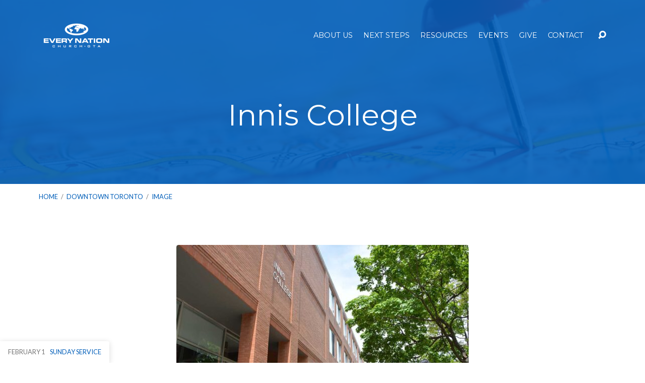

--- FILE ---
content_type: text/css
request_url: https://everynationgta.org/wp-content/plugins/wp-livestream/public/css/wp-livestream-helper.css?ver=1.9.6
body_size: 180
content:
/* Standard WP Embed classes */
.wp-block-embed.wp-embed-aspect-1-1 .wp-block-embed__wrapper,
.wp-block-embed.wp-embed-aspect-1-2 .wp-block-embed__wrapper,
.wp-block-embed.wp-embed-aspect-4-3 .wp-block-embed__wrapper,
.wp-block-embed.wp-embed-aspect-9-16 .wp-block-embed__wrapper,
.wp-block-embed.wp-embed-aspect-16-9 .wp-block-embed__wrapper,
.wp-block-embed.wp-embed-aspect-18-9 .wp-block-embed__wrapper,
.wp-block-embed.wp-embed-aspect-21-9 .wp-block-embed__wrapper {
  position: relative;
}

.wp-block-embed.wp-embed-aspect-1-1 .wp-block-embed__wrapper:before,
.wp-block-embed.wp-embed-aspect-1-2 .wp-block-embed__wrapper:before,
.wp-block-embed.wp-embed-aspect-4-3 .wp-block-embed__wrapper:before,
.wp-block-embed.wp-embed-aspect-16-9 .wp-block-embed__wrapper:before,
.wp-block-embed.wp-embed-aspect-18-9 .wp-block-embed__wrapper:before,
.wp-block-embed.wp-embed-aspect-21-9 .wp-block-embed__wrapper:before {
  content: "";
  display: block;
  padding-top: 50%;
}

.wp-block-embed.wp-embed-aspect-16-9 .wp-block-embed__wrapper:before {
  padding-top: 56.25%;
}

.wpls.wp-block-embed.wp-embed-aspect-9-16 {
  max-width: 480px !important;
}
.wp-block-embed.wp-embed-aspect-9-16 .wp-block-embed__wrapper:before {
  padding-top: calc((16 / 9) * 100%);
}

.wp-block-embed.wp-embed-aspect-1-1 .wp-block-embed__wrapper iframe,
.wp-block-embed.wp-embed-aspect-1-2 .wp-block-embed__wrapper iframe,
.wp-block-embed.wp-embed-aspect-4-3 .wp-block-embed__wrapper iframe,
.wp-block-embed.wp-embed-aspect-9-16 .wp-block-embed__wrapper iframe,
.wp-block-embed.wp-embed-aspect-16-9 .wp-block-embed__wrapper iframe,
.wp-block-embed.wp-embed-aspect-18-9 .wp-block-embed__wrapper iframe,
.wp-block-embed.wp-embed-aspect-21-9 .wp-block-embed__wrapper iframe {
  position: absolute;
  top: 0;
  right: 0;
  bottom: 0;
  left: 0;
  width: 100%;
  height: 100%;
}

/*
.wp-block-embed.wp-embed-aspect-9-16 .wp-block-embed__wrapper iframe {
  height: 100% !important;
}
*/

/* WP Livestream */
.wpls.is-provider-youtube.wp-embed-aspect-16-9 iframe,
.wpls.is-provider-facebook.wp-embed-aspect-16-9 iframe {
  max-width: 100%;
  max-height: 100%;
}

/* Vimeo */
.wpls.is-provider-vimeo.has-chat,
.wp-block-embed:not(.alignwide):not(.alignfull):not(.alignleft):not(.alignright):not(.aligncenter).wpls.is-provider-vimeo.has-chat {
  margin-bottom: 0;
}
.wpls.wp-block-embed-vimeo-chat {
  margin-top: 0;
}
.wpls.wp-block-embed-vimeo-chat iframe {
  width: 100%;
  height: 480px;
  max-height: 480px;
}

/* YouTube */
.wpls.is-provider-youtube.has-chat,
.wp-block-embed:not(.alignwide):not(.alignfull):not(.alignleft):not(.alignright):not(.aligncenter).wpls.is-provider-youtube.has-chat {
  margin-bottom: 0;
}
.wpls.wp-block-embed-youtube-chat {
  margin-top: 0;
}
.wpls.wp-block-embed-youtube-chat iframe {
  width: 100%;
}
